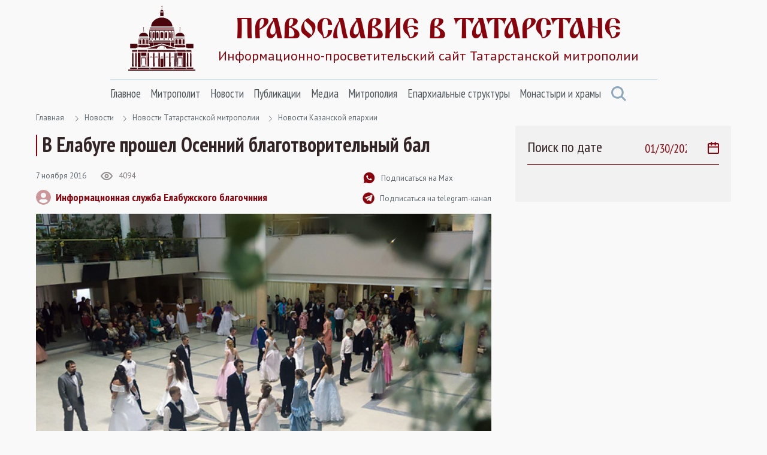

--- FILE ---
content_type: text/html; Charset=utf-8
request_url: https://tatmitropolia.ru/newses/eparh_newses/kaznews/?id=62498
body_size: 50199
content:
<!DOCTYPE html>
<html lang="ru" id="html">
<head>
<meta http-equiv="Content-Type" content="text/html; charset=utf-8" />
<meta http-equiv="X-UA-Compatible" content="IE=edge">
<meta name="viewport" content="width=device-width, initial-scale=1.0, user-scalable=no">

	<title>В Елабуге прошел Осенний благотворительный бал | Новости Казанской епархии | Православие в Татарстане | Портал Татарстанской митрополии</title> 

<META name="title" content="В Елабуге прошел Осенний благотворительный бал | Новости Казанской епархии | Православие в Татарстане | Портал Татарстанской митрополии">
<meta name="keywords" content="В День народного единства во Дворце культуры города состоялся праздничный бал.">
<meta name="description" content="Елабуга, осенний бал, благотворительный бал, День народного единства">

<link rel="alternate" type="application/rss+xml" title="Православие в Татарстане | Портал Татарстанской митрополии" href="https://tatmitropolia.ru/rss.asp" />


		<meta property="og:title" content="В Елабуге прошел Осенний благотворительный бал | Новости Казанской епархии" />
		<meta property="og:description" content="В День народного единства во Дворце культуры города состоялся праздничный бал." />
		<meta property="og:site_name" content="Православие в Татарстане" />
		<link rel="image_src" href="https://tatmitropolia.ru/www/news2016/11/5153743130-3_595.jpg" />
		<meta property="og:image" content="https://tatmitropolia.ru/www/news2016/11/5153743130-3_595.jpg" />
		<link rel="shortcut icon" href="/www/img/favicon.ico" type='image/x-icon' />
		

    <link rel="preconnect" href="https://fonts.googleapis.com">
    <link rel="preconnect" href="https://fonts.gstatic.com" crossorigin>
    <link href="https://fonts.googleapis.com/css2?family=Open+Sans:wght@400;600&family=PT+Sans+Narrow:wght@400;700&family=PT+Sans:wght@400;700&display=swap" rel="stylesheet">
    <link rel="stylesheet" href="/www/css/bootstrap.min.css">
    <link rel="stylesheet" href="/www/css/style.css">
	
	
			<link rel="shortcut icon" href="/www/img/favicon.ico" type="image/x-icon" />
			<link rel="icon" href="/www/img/favicon.ico" type="image/x-icon" />
			<link rel="apple-touch-icon" sizes="57x57" href="/www/img/apple-touch-icon-57x57.png">
			<link rel="apple-touch-icon" sizes="60x60" href="/www/img/apple-touch-icon-60x60.png">
			<link rel="apple-touch-icon" sizes="72x72" href="/www/img/apple-touch-icon-72x72.png">
			<link rel="apple-touch-icon" sizes="76x76" href="/www/img/apple-touch-icon-76x76.png">
			<link rel="apple-touch-icon" sizes="114x114" href="/www/img/apple-touch-icon-114x114.png">
			<link rel="apple-touch-icon" sizes="120x120" href="/www/img/apple-touch-icon-120x120.png">
			<link rel="apple-touch-icon" sizes="144x144" href="/www/img/apple-touch-icon-144x144.png">
			<link rel="apple-touch-icon" sizes="152x152" href="/www/img/apple-touch-icon-152x152.png">
			<link rel="apple-touch-icon" sizes="180x180" href="/www/img/apple-touch-icon-180x180.png">
			<link rel="icon" type="image/png" href="/www/img/favicon-16x16.png" sizes="16x16">
			<link rel="icon" type="image/png" href="/www/img/favicon-32x32.png" sizes="32x32">
			<link rel="icon" type="image/png" href="/www/img/favicon-96x96.png" sizes="96x96">
			<link rel="icon" type="image/png" href="/www/img/android-chrome-192x192.png" sizes="192x192">
			<meta name="msapplication-square70x70logo" content="/www/img/smalltile.png" />
			<meta name="msapplication-square150x150logo" content="/www/img/mediumtile.png" />
			<meta name="msapplication-wide310x150logo" content="/www/img/widetile.png" />
			<meta name="msapplication-square310x310logo" content="/www/img/largetile.png" />
			<meta name="yandex-verification" content="3ff783847b2b9343" />
		
			<link rel="stylesheet" href="/www/css/jquery.fancybox.min.css" />
		
</head><body>
<section class="page-wrap">
    <header class="header container">
        <a href="/" class="logo">
            <img src="/www/images/logo.svg" alt="Лого" class="logo__icon">
            <span class="logo__right">
                <span class="logo__title">Православие в татарстане</span>
                <span class="logo__desc">Информационно-просветительский сайт Татарстанской митрополии</span>
            </span>
        </a>

        <span id="menuBbtn" class="menu-btn"></span>

    </header>

    <section class="nav-bar container">
        <div class="nav-bar__wrap">
            <ul id="nav" class="nav">
		
					<li class="nav__item">		
						<a href="/" class="nav__link">Главное</a>
						<ul class="nav__sec">
				
                        <li>
                            <a href="/projects/kazan_icon/">Казанская икона Божией Матери</a>
                        </li>
					
                        <li>
                            <a href="/projects/kazsobor/">Собор Казанской иконы Божией Матери</a>
                        </li>
					
                        <li>
                            <a href="https://kazpds.ru/">Казанская духовная семинария</a>
                        </li>
					
                        <li>
                            <a href="http://kazan-piligrim.ru//">Паломническая гостиница «Пилигрим»</a>
                        </li>
					
                    </ul>
                </li>
					
					<li class="nav__item">		
						<a href="/mitropolit_kirill/" class="nav__link">Митрополит</a>
						<ul class="nav__sec">
				
                        <li>
                            <a href="/mitropolit_kirill/sluzhenie/">Служение</a>
                        </li>
					
                        <li>
                            <a href="/mitropolit_kirill/slovo/">Проповеди и выступления</a>
                        </li>
					
                        <li>
                            <a href="/mitropolit_kirill/vstrechi/">Встречи</a>
                        </li>
					
                        <li>
                            <a href="/mitropolit_kirill/raspisanie/">Расписание архиерейских богослужений</a>
                        </li>
					
                    </ul>
                </li>
					
					<li class="nav__item">		
						<a href="/newses/" class="nav__link">Новости</a>
						<ul class="nav__sec">
				
                        <li>
                            <a href="/newses/kaznews/">Новости Казанской епархии</a>
                        </li>
					
                        <li>
                            <a href="/newses/chistopol_news/">Новости Чистопольской епархии</a>
                        </li>
					
                        <li>
                            <a href="/newses/almetnews/">Новости Альметьевской епархии</a>
                        </li>
					
                        <li>
                            <a href="/newses/chelny_news/">Новости Набережночелнинской епархии</a>
                        </li>
					
                        <li>
                            <a href="/newses/announcements/">Анонсы и объявления</a>
                        </li>
					
                        <li>
                            <a href="/newses/church_news/">Церковные новости</a>
                        </li>
					
                    </ul>
                </li>
					
					<li class="nav__item">		
						<a href="/all_publications/" class="nav__link">Публикации</a>
						<ul class="nav__sec">
				
                        <li>
                            <a href="/all_publications/publication/">Публикации</a>
                        </li>
				
                        <li>
                            <a href="/all_publications/interview/">Интервью</a>
                        </li>
					
                        <li>
                            <a href="/all_publications/history_kazan_diocese/">История Православия в Казанском крае</a>
                        </li>
					
                        <li>
                            <a href="/all_publications/personalities/">Личности</a>
                        </li>
					
                    </ul>
                </li>
					
					<li class="nav__item">		
						<a href="/media/" class="nav__link">Медиа</a>
						<ul class="nav__sec">
				
                        <li>
                            <a href="/photovideonews.asp?filter=photoonly">Фоторепортажи</a>
                        </li>
					
                        <li>
                            <a href="/photovideonews.asp?filter=videoonly">Видеосюжеты</a>
                        </li>
					
                        <li>
                            <a href="/library/kazan_eparhialnye_izvestiya/">Известия по Казанской епархии</a>
                        </li>
					
                        <li>
                            <a href="/library/pravoslavny_sobesednik/">Православный собеседник</a>
                        </li>
					
                        <li>
                            <a href="/mesyaceslov/">Календарь Татарстанской митрополии</a>
                        </li>
					
                        <li>
                            <a href="/media/bogoslugenie/">Православный молитвослов</a>
                        </li>
					
                    </ul>
                </li>
					
					<li class="nav__item">		
						<a href="/eparhia/" class="nav__link">Митрополия</a>
						<ul class="nav__sec">
				
                        <li>
                            <a href="/eparhia/kazan/">Казанская епархия</a>
                        </li>
				
                        <li>
                            <a href="/eparhia/almet/">Альметьевская епархия</a>
                        </li>
					
                        <li>
                            <a href="/eparhia/chistopol/">Чистопольская епархия</a>
                        </li>
				
                        <li>
                            <a href="/eparhia/naberezhnochelninskaya/">Набережночелнинская епархия</a>
                        </li>
					
                        <li>
                            <a href="/eparhia/interfaith_relations/">Межконфессиональные отношения</a>
                        </li>
					
                        <li>
                            <a href="/all_publications/publication/arhipastyri_kazanskie/">Архипастыри Казанские</a>
                        </li>
					
                        <li>
                            <a href="/eparhia/saints/">Святые и святыни</a>
                        </li>
					
                        <li>
                            <a href="/eparhia/novomuceniki/">Новомученики Татарстанской митрополии</a>
                        </li>
					
                    </ul>
                </li>
					
					<li class="nav__item">		
						<a href="/eparhiaotdeli/" class="nav__link">Епархиальные структуры</a>
						<ul class="nav__sec">
				
                        <li>
                            <a href="/eparhiaotdeli/obrazovanie/">Религиозное образование</a>
                        </li>
				
                        <li>
                            <a href="/eparhiaotdeli/cotsial/">Социальное служение</a>
                        </li>
				
                        <li>
                            <a href="/eparhiaotdeli/molodezhnii/">Православная молодежь</a>
                        </li>
					
                        <li>
                            <a href="/eparhiaotdeli/cotsial/miloserdie/">Служба помощи «Милосердие — Казань»</a>
                        </li>
					
                        <li>
                            <a href="/eparhiaotdeli/informatcionii/">Информационный отдел</a>
                        </li>
					
                        <li>
                            <a href="/eparhiaotdeli/canoniz/">Канонизация святых</a>
                        </li>
					
                        <li>
                            <a href="/palomnik/">Паломничество</a>
                        </li>
					
                        <li>
                            <a href="/eparhiaotdeli/pravoxranit_organ/">Взаимодействие с вооруженными силами</a>
                        </li>
					
                        <li>
                            <a href="/eparhiaotdeli/pravoxran/">Тюремное служение</a>
                        </li>
					
                        <li>
                            <a href="/eparhiaotdeli/narkomania/">Отдел по противодействию наркомании и алкоголизму</a>
                        </li>
				
                        <li>
                            <a href="/eparhiaotdeli/meditcinskii/">Медицинский отдел</a>
                        </li>
					
                        <li>
                            <a href="/eparhiaotdeli/kazaki_otdel/">Отдел по взаимодействию с казачеством</a>
                        </li>
					
                        <li>
                            <a href="/eparhiaotdeli/kultura/">Отдел по культуре</a>
                        </li>
					
                        <li>
                            <a href="/eparhiaotdeli/semya/">Отдел по вопросам семьи</a>
                        </li>
					
                    </ul>
                </li>
					
					<li class="nav__item">		
						<a href="/hramy_tatarstana/" class="nav__link">Монастыри и храмы</a>
						<ul class="nav__sec">
				
                        <li>
                            <a href="/hramy_tatarstana/kazan_eparhiya/">Храмы Казанской епархии</a>
                        </li>
				
                        <li>
                            <a href="/hramy_tatarstana/almet_eparhiya/">Храмы Альметьевской епархии</a>
                        </li>
				
                        <li>
                            <a href="/hramy_tatarstana/chistopol_eparhia/">Храмы Чистопольской епархии</a>
                        </li>
				
                        <li>
                            <a href="/hramy_tatarstana/nabchelny/">Храмы Набережночелнинской епархии</a>
                        </li>
				
                        <li>
                            <a href="/hramy_tatarstana/monastery/">Монастыри Татарстанской митрополии</a>
                        </li>
				
            </ul>
			</li>
            <a href="#" class="nav-bar__search" onclick = "document.getElementById('searchForm').classList.toggle('nav-search-active');return false;">
                <svg class="svg-icon icon-search"><use xlink:href="/www/images/sprite.svg#icon-search"></use></svg>
            </a>
                    </ul>



        </div><!--nav-bar__wrap-->

	<div class="nav-search" id="searchForm">
		<div class="shadow rounded p-2" aria-labelledby="navSearch">
		<form action="/search/" method="get" onsubmit="return CheckSearchForm(this)" class="input-group">
			<input name="search" class="form-control border-orange" type="search" placeholder="Поиск" aria-label="Search">
			<input type="hidden" name="where" value="full">
			<button class="btn btn-orange m-0" type="submit">Поиск</button>
		</form>
		</div>
	</div>
	
    </section><!--nav-bar-->
	

    <section class="page page_news container">	
		<!--div class="page__wrap row"-->

	<!------ designID: 1---------->
	<!------ OneItemDesignID: 0---------->	
	
		<div class="page__wrap row">
		<div class="page__content col-md-8">
		
        <div class="pager">
            <a href="/">Главная</a>

<svg class="svg-icon icon-colon"><use xlink:href="/www/images/sprite.svg#icon-colon"></use></svg><a href="/newses/">Новости</a><svg class="svg-icon icon-colon"><use xlink:href="/www/images/sprite.svg#icon-colon"></use></svg><a href="/newses/eparh_newses/">Новости Татарстанской митрополии</a><svg class="svg-icon icon-colon"><use xlink:href="/www/images/sprite.svg#icon-colon"></use></svg><a href="/newses/eparh_newses/kaznews/">Новости Казанской епархии</a>
	</div><!--pager-->
	
			<h1>В Елабуге прошел Осенний благотворительный бал</h1>
	

	<!-- Main Content START designID: 0>-->
	<!------ OneNewsStyleID: 0---------->
	<!------ OneItemDesignID: 0---------->
	
                <article class="article">
                    <div class="article__top">
                        <div class="article__top-left">
                            <div class="article__about">
                                <span class="article__date">7&nbsp;ноября&nbsp;2016</span>

                                <span class="view">
                                    <svg class="svg-icon icon-view"><use xlink:href="/www/images/sprite.svg#icon-view"></use></svg>
                                    <span>4094</span>
                                </span>

                            </div><!--article__about-->
							
								<div class="user">
									<div class="user__photo">
										<svg class="svg-icon icon-user"><use xlink:href="/www/images/sprite.svg#icon-user"></use></svg>
									</div><!--user__photo-->
									<span class="user__title">
									
										<a href="/autor_news.asp?filter=Информационная служба Елабужского благочиния" title="Все публикации автора">Информационная служба Елабужского благочиния</a>
									 
									</span>

								</div><!--user-->
								
                        </div><!--article__top-left-->

                        <div class="article__top-right">
                            <ul class="control">
                                <li>
                                    <a href="https://max.ru/tatmitropolia" class="control__link">
                                        <svg class="svg-icon icon-subscribe"><use xlink:href="/www/images/sprite.svg#icon-subscribe"></use></svg>
                                        <span>Подписаться на Max</span>
                                    </a>
                                </li>

                                <li>
                                    <a href="https://t.me/tatmitropolia" class="control__link">
                                        <img src="/www/pics/tg.png" style="width:20px;height:auto">
                                        <span>Подписаться на telegram-канал</span>
                                    </a>
                                </li>
                                <!--li>
                                    <a href="#" class="control__link">
                                        <svg class="svg-icon icon-print"><use xlink:href="/www/images/sprite.svg#icon-print"></use></svg>
                                        <span>Версия для печати </span>
                                    </a>
                                </li-->

                            </ul>

                        </div><!--article__top-right-->

                    </div><!--article__top-->
					
							<div class="article__photo">
								
									<img class="photo-full-size" src="/www/news2016/11/5153743130-3_595.jpg" alt="Фото">
								
							</div><!--article__photo-->
						
                    <div class="article__text">
						<p>
	По благословению благочинного Елабужского округа 4 ноября в мраморном зале Дворца культуры города Елабуги состоялся III благотворительный осенний бал, в котором приняли участие молодые люди города и гости из близлежащих населенных пунктов.</p>
<p>
	На открытии бала гостей с честью приветствовал руководитель православного молодежного движения &laquo;Аксиос&raquo; Константин Сысоев. Константин Сергеевич выразил надежду на то, что Елабужский бал станет в будущем традиционным мероприятием для города Елабуги, и поздравил присутствующих с Днем народного единства и с праздником Казанской иконы Божией Матери.</p>
<div class="big-img">
	<p>
		<img alt="" src="/www/news2016/11/5153743130-20_595.jpg" style="width: 595px; height: 396px;" /></p>
</div>
<p>
	В программу бала были включены танцы XIX века. Прелестные девушки в великолепных вечерних платьях, импозантные мужчины и молодые люди, одетые в строгие пиджаки и фраки, кружили парами по залу и танцевали венский вальс, полонез, падеграс, менуэт, мазурку и польку.</p>
<p>
	В России, после периода длительного забвения, интерес к бальным праздникам год от года возрастает. И этот процесс закономерен, ведь участники бала имеют возможность на практике приобщиться к многовековой культуре великосветской танцевальной традиции, поклонниками которой в своё время были как российские, так и европейские императоры. &laquo;Народ, который поёт и пляшет, зла не думает&raquo;, &mdash; любила говаривать Елизавета Петровна.</p>
<div class="big-img">
	<p>
		<img alt="" src="/www/news2016/11/5153743130-23_595.jpg" style="width: 595px; height: 397px;" /></p>
</div>
<p>
	Номера, классически исполняемые на балах с давних лет, были умело совмещены организаторами танцами-знакомствами, проходившими в роли игр. Кроме этого, были разыграны сюжеты времен процветания этих мероприятий. В зале Дворца Культуры царила атмосфера дворянского собрания далеких времен России царского правления. Зрители активно участвовали в веселых конкурсах, фантах и играх, которые проводили с ними ведущие. Они также предоставляли возможность перевести дух танцующим парам.</p>
<p>
	На балу были организованы благотворительные ящики, где гости могли пожертвовать на лечение детей с ограниченными возможностями здоровья, что и являлось основной целью проведения бала. Лотереи, проводимые между танцами, также дополняли эту благую цель.</p>
<div class="big-img">
	<p>
		<img alt="" src="/www/news2016/11/5153743130-2_595.jpg" style="width: 595px; height: 397px;" /></p>
</div>
<p>
	В фойе Дворца Культуры гости могли полюбоваться выставкой работ учащихся художественных школ города на тему: &laquo;День Народного Единства&raquo;.</p>
<blockquote>
	<p>
		&mdash; Мне понравилась атмосфера праздника &mdash; непринуждённая и дружелюбная. Если вначале бала я мало кого знала из иногородних ребят, то к окончанию торжества спокойно общалась с православной молодёжью из Набережных Челнов, Алексеевского и, конечно, Елабуги. Чувство, которое я испытываю после первого в своей жизни бала &mdash; не описать словами! &mdash; делится впечатлениями София Халиуллина, воспитанница воскресной школы &laquo;Радуга&raquo; церкви Покрова Божией Матери села Большое Афанасово Покровскаого благочиния.</p>
</blockquote>
<div class="big-img">
	<p>
		<img alt="" src="/www/news2016/11/bfgmubCOimc_595.jpg" style="width: 595px; height: 397px;" /></p>
</div>
<p>
	&mdash; Показательным танцем ребят из Нижнекамска стал марш под названием &laquo;Карусель&raquo;, а старинный французский танец &laquo;Бранль&raquo; теперь освоили все участники бала, поскольку наша группа подготовила мастер-класс по его исполнению, &mdash; сказала Ольга Ямашева, проводившая танцевальные репетиции в молодежных отделах Нижнекамского и Покровского благочиний.</p>
<p>
	Стремительно прошел яркий танцевальный вечер под сводами торжественного зала старинного города. Прошедший бал стал третьим, а значит, Елабуга приобрела еще одну добрую традицию &mdash; в день Казанской Иконы Божией Матери слышать звуки вальса и видеть красивую молодежь в пышных платьях и в шикарных костюмах.</p>

                    </div><!--article__text-->
				
	
	
	<div style="clear:both"></div>
	
         <div class="links">
			
				<a href="/photovideonews.asp?filter=Елабуга" class="links__link">Елабуга</a>
			
				<a href="/photovideonews.asp?filter=Елабужское благочиние" class="links__link">Елабужское благочиние</a>
			
				<a href="/photovideonews.asp?filter=православная молодежь" class="links__link">православная молодежь</a>
			
				<a href="/photovideonews.asp?filter=Церковь и культура" class="links__link">Церковь и культура</a>
			
				<a href="/photovideonews.asp?filter=День народного единства" class="links__link">День народного единства</a>
			
				<a href="/photovideonews.asp?filter=благотворительность" class="links__link">благотворительность</a>
			
                    </div><!--links-->
	

		<div class="article__social">
			<a href="https://t.me/share/url?url=https://tatmitropolia.ru/newses/eparh_newses/kaznews/?id=62498&text=В Елабуге прошел Осенний благотворительный бал" target="_blank" class="article__social-link">
				<svg class="svg-icon icon-share-tl pos-center"><use xlink:href="/www/images/sprite.svg#icon-share-tl"></use></svg>
			</a>

			<a href="#ok" onclick="window.open('https://connect.ok.ru/offer?url='+ window.location.href +'')" class="article__social-link">
				<svg class="svg-icon icon-share-ok pos-center"><use xlink:href="/www/images/sprite.svg#icon-share-ok"></use></svg>
			</a>

			<a href="#twitter" onclick="window.open('https://twitter.com/intent/tweet?url='+ window.location.href +'')" class="article__social-link">
				<svg class="svg-icon icon-share-tw pos-center"><use xlink:href="/www/images/sprite.svg#icon-share-tw"></use></svg>
			</a>

			<a href="#vk" onclick="window.open('https://vk.com/share.php?url='+ window.location.href +'')" class="article__social-link">
				<svg class="svg-icon icon-share-vk pos-center"><use xlink:href="/www/images/sprite.svg#icon-share-vk"></use></svg>
			</a>

			<!--a href="#" class="article__social-link">
				<svg class="svg-icon icon-share-wapp pos-center"><use xlink:href="/www/images/sprite.svg#icon-share-wapp"></use></svg>
			</a-->

		</div><!--article__social-->

	</article>

	
	<div class="no_info">
	
	<!---  block_dop_class: , pos_dop_class:   ------>
	<!-- START Ins_type: , Ins_count: 0, news_style: 3 -->
	<!-- block_descr: , pos_descr:  -->
	<!-- location: /newses/eparh_newses/kaznews/, custom_dop:  -->
	
	
				<div class="page__title-wrap">
					<h2 class="Block_title">
						Новости по теме
					</h2>
				</div><!--page__title-wrap-->			
			
                <div class="cards__list row">
			
		
                    <div class="card col-md-6">
                        <a href="/newses/announcements/?id=81974" class="card__photo">
                            <img class="photo-full-size" src="/www/news/2026/1/16143218675.jpg" alt="В Казани пройдёт благотворительный Сретенский бал">
				
                        </a>

                        <div class="card__about">
                            <a href="/newses/announcements/?id=81974" class="card__tag SectionIndic">Анонсы и объявления</a>
                            <span class="card__date news_dt">24&nbsp;января&nbsp;2026</span>
                        </div><!--card__about-->

                        <a href="/newses/announcements/?id=81974" class="card__title">
                           В Казани пройдёт благотворительный Сретенский бал
                        </a>
                <p class="card__desc news_info">
                    15 февраля в Казанской ратуше состоится XII Сретенский бал.
                </p>

                    </div><!--card-->
		
                    <div class="card col-md-6">
                        <a href="/newses/announcements/?id=81990" class="card__photo">
                            <img class="photo-full-size" src="/www/news/2026/1/211538121946.jpg" alt="Православная молодёжь Казани приглашается на экскурсию по территории Воскресенского Новоиерусалимского подворья">
				
                        </a>

                        <div class="card__about">
                            <a href="/newses/announcements/?id=81990" class="card__tag SectionIndic">Анонсы и объявления</a>
                            <span class="card__date news_dt">21&nbsp;января&nbsp;2026</span>
                        </div><!--card__about-->

                        <a href="/newses/announcements/?id=81990" class="card__title">
                           Православная молодёжь Казани приглашается на экскурсию по территории Воскресенского Новоиерусалимского подворья
                        </a>
                <p class="card__desc news_info">
                     25 января, в день памяти мученицы Татианы, православная молодёжь Казани приглашается на экскурсию по территории Воскресенского Новоиерусалимского подворья. С инициативой организовать в Татьянин день культурно-просветительское мероприятие для 
                </p>

                    </div><!--card-->
		
                    <div class="card col-md-6">
                        <a href="/newses/kaznews/?id=81887" class="card__photo">
                            <img class="photo-full-size" src="/www/news/2025/12/25143242404.jpg" alt="Служба «Милосердие — Казань» реализует проект благотворительной швейной мастерской">
				
                        </a>

                        <div class="card__about">
                            <a href="/newses/kaznews/?id=81887" class="card__tag SectionIndic">Новости Казанской епархии</a>
                            <span class="card__date news_dt">25&nbsp;декабря&nbsp;2025</span>
                        </div><!--card__about-->

                        <a href="/newses/kaznews/?id=81887" class="card__title">
                           Служба «Милосердие — Казань» реализует проект благотворительной швейной мастерской
                        </a>
                <p class="card__desc news_info">
                    Служба помощи нуждающимся Казанской епархии «Милосердие — Казань» приглашает начинающих мастериц и рукодельниц освоить швейное мастерство.
                </p>

                    </div><!--card-->
		
                    <div class="card col-md-6">
                        <a href="/newses/announcements/?id=81877" class="card__photo">
                            <img class="photo-full-size" src="/www/news/2025/12/222037481052.jpg" alt="Православная молодёжь Казани организует праздник, приуроченный к десятилетию открытия пространства «Азбука»">
				
                        </a>

                        <div class="card__about">
                            <a href="/newses/announcements/?id=81877" class="card__tag SectionIndic">Анонсы и объявления</a>
                            <span class="card__date news_dt">22&nbsp;декабря&nbsp;2025</span>
                        </div><!--card__about-->

                        <a href="/newses/announcements/?id=81877" class="card__title">
                           Православная молодёжь Казани организует праздник, приуроченный к десятилетию открытия пространства «Азбука»
                        </a>
                <p class="card__desc news_info">
                    29 декабря в молодёжном пространстве «Азбука», расположенном на территории Сергиевского прихода Казани (ул. Япеева, д. 2), состоится творческий вечер.
                </p>

                    </div><!--card-->
		
			</div>
				
	
	<!--------------End Block------------->
	
	</div>
		
	<!-- Main Content STOP -->
	
		</div>
            <aside class="aside col-md-4">
                <div class="aside__wrap">
		
				<div class="aside__search">
					<span class="aside__search-title">Поиск по дате</span>
					<label class="aside__search-label">
						<input id="datasearch" type="date" value="2026-01-30" max="2026-01-30" onchange="document.location.href='/newses/eparh_newses/kaznews/?pdt=' + this.value">
						<svg class="svg-icon icon-calendar"><use xlink:href="/www/pics/sprite.svg#icon-calendar"></use></svg>
					</label>
				</div>
			
	<!-- BEGIN OF INSERTIONS block_id: , block_style: 10, Ins_type: 12, custom: , custom_dop:  no_section , block_dop_class: , pos_dop_class: --->
	<div class=" no_section ">
	
	
	</div>
	<!-- END OF INSERTIONS block_id: 1000, block_style: 10 -->
	
				</div>
			</aside>
		</div>
	

    </section><!--page-->




        </div><!--page__wrap-->


    <footer class="footer">
        <div class="container">
            <p class="footer__title">
                группа сайтов татарстанской митрополии
            </p>

            <div class="footer__sites">
                <a href="https://chistopoleparhia.ru/" class="footer__site" target="_blank">
                    Чистопольская епархия
                </a>
                <a href="http://almet-eparhia.info/" class="footer__site" target="_blank">
                    Альметьевская епархия
                </a>
                <a href="https://pravchelny.ru/" class="footer__site" target="_blank">
                    Набережночелнинская епархия
                </a>
                <a href="https://kazpds.ru/" class="footer__site" target="_blank">
                    Казанская духовная семинария
                </a>
                <a href="http://kazan-piligrim.ru//" class="footer__site" target="_blank">
                    Паломническая гостиница
                </a>

            </div><!--footer__sites-->
			
			
		<div class="col-12" style="padding-left:0px; padding-right:0px;">
			
            <div class="footer__middle">
                <div class="site-map">
                    <div class="site-map__col">
                        <div class="site-map__block">
                            <p class="site-map__title">
                                Митрополия
                            </p>

                            <ul class="site-map__list">
                                <li>
                                    <a href="/eparhia/kazan/">Казанская епархия</a>
                                </li>

                                <li>
                                    <a href="/eparhia/almet/">Альметьевская епархия</a>
                                </li>

                                <li>
                                    <a href="/eparhia/chistopol/">Чистопольская епархия</a>
                                </li>
                                <li>
                                    <a href="/eparhia/naberezhnochelninskaya/">Набережночелнинская епархия</a>
                                </li>

                                <li>
                                    <a href="/eparhia/relics/">Святыни Казанского края</a>
                                </li>

                                <li>
                                    <a href="/eparhiaotdeli/obrazovanie/">Духовное образование</a>
                                </li>

                                <li>
                                    <a href="/eparhiaotdeli/cotsial/">Социальное служение</a>
                                </li>

                                <li>
                                    <a href="/hramy_tatarstana/">Храмы Татарстана</a>
                                </li>

                            </ul>

                        </div><!--site-map__block-->

                    </div><!--site-map__col-->

                    <div class="site-map__col">
                        <div class="site-map__block">
                            <p class="site-map__title">
                                Митрополит
                            </p>

                            <ul class="site-map__list">
                                <li>
                                    <a href="/mitropolit_kirill/sluzhenie/">Служения</a>
                                </li>

                                <li>
                                    <a href="/mitropolit_kirill/slovo/">Проповеди</a>
                                </li>

                                <li>
                                    <a href="/mitropolit_kirill/vstrechi/">Встречи</a>
                                </li>

                            </ul>

                        </div><!--site-map__block-->

                        <div class="site-map__block">
                            <p class="site-map__title">
                                Общение
                            </p>

                            <ul class="site-map__list">
                                <li>
                                    <a href="/talks/question_priest/">Вопрос-ответ</a>
                                </li>

                                <li>
                                    <a href="mailto:kazan@mpatriarchia.ru">Написать письмо</a>
                                </li>

                            </ul>

                        </div><!--site-map__block-->

                    </div><!--site-map__col-->

                    <div class="site-map__col">
                        <div class="site-map__block">
                            <p class="site-map__title">
                                Медиа
                            </p>

                            <ul class="site-map__list">
                                <!--li>
                                    <a href="/photovideonews.asp?filter=videoonly">Видеосюжеты телеканалов</a>
                                </li-->

                                <li>
                                    <a href="/photovideonews.asp?filter=photoonly">Фоторепортажи</a>
                                </li>

                                <li>
                                    <a href="/photovideonews.asp?filter=videoonly">Видеосюжеты</a>
                                </li>

                            </ul>

                        </div><!--site-map__block-->

                        <div class="site-map__block">
                            <a href="/eparhiaotdeli/" class="site-map__title">
                                Контакты
                            </a>
                        </div><!--site-map__block-->

<!-- Yandex.Metrika informer -->
<a rel="nofollow" href="https://metrika.yandex.ru/stat/?id=46358304&from=informer"
target="_blank" rel="nofollow"><img src="https://informer.yandex.ru/informer/46358304/3_0_FFFFFFFF_EFEFEFFF_0_pageviews"
style="width:88px; height:31px; border:0;" alt="Яндекс.Метрика" title="Яндекс.Метрика: данные за сегодня (просмотры, визиты и уникальные посетители)" class="ym-advanced-informer" data-cid="46358304" data-lang="ru" /></a>
<!-- /Yandex.Metrika informer -->

<!-- Yandex.Metrika counter -->
<script type="text/javascript" >
   (function(m,e,t,r,i,k,a){m[i]=m[i]||function(){(m[i].a=m[i].a||[]).push(arguments)};
   m[i].l=1*new Date();
   for (var j = 0; j < document.scripts.length; j++) {if (document.scripts[j].src === r) { return; }}
   k=e.createElement(t),a=e.getElementsByTagName(t)[0],k.async=1,k.src=r,a.parentNode.insertBefore(k,a)})
   (window, document, "script", "https://mc.yandex.ru/metrika/tag.js", "ym");

   ym(46358304, "init", {
        clickmap:true,
        trackLinks:true,
        accurateTrackBounce:true,
        webvisor:true
   });
</script>
<noscript><div><img src="https://mc.yandex.ru/watch/46358304" style="position:absolute; left:-9999px;" alt="" /></div></noscript>
<!-- /Yandex.Metrika counter -->

                    </div><!--site-map__col-->


                </div><!--site-map-->

                <div class="footer__right">
                    <div class="callback">
                        <div class="callback__phone">
                            <svg class="svg-icon icon-phone"><use xlink:href="/www/images/sprite.svg#icon-phone"></use></svg>
                            <span>8 (843) 292-00-43</span>
                        </div>

                        <p class="callback__desc">
                            <strong>kazan@mpatriarchia.ru</strong><br>
                            Канцелярия Казанской епархии

                        </p>

                    </div><!--callback-->

                    <!--div class="footer__list">
                        <a href="/eparhiaotdeli/" class="footer__list-link">Контакты</a>
                        <i class="footer__list-colon"></i>
                        <a href="#" class="footer__list-link">Редакция сайта</a>
                        <i class="footer__list-colon"></i>
                        <a href="#" class="footer__list-link">Карта сайта</a>
                    </div--><!--footer__list-->

                    <div class="social">
                        <a rel="nofollow" href="https://ok.ru/tatmitropolia" class="social__link" target="_blank">
                            <svg class="svg-icon icon-social-ok"><use xlink:href="/www/images/sprite.svg#icon-social-ok"></use></svg>
                        </a>

                        <a rel="nofollow" href="https://vk.com/tatmitropolia" class="social__link" target="_blank">
                            <svg class="svg-icon icon-social-vk"><use xlink:href="/www/images/sprite.svg#icon-social-vk"></use></svg>
                        </a>

                        <a rel="nofollow" href="https://www.youtube.com/channel/UCFYtJd0CcGlr29TD-MgCv3Q?sub_confirmation=1" class="social__link" target="_blank">
                            <svg class="svg-icon icon-social-ytb"><use xlink:href="/www/images/sprite.svg#icon-social-ytb"></use></svg>
                        </a>

                        <a rel="nofollow" href="https://t.me/tatmitropolia" class="social__link" target="_blank">
                            <svg class="svg-icon icon-social-tl"><use xlink:href="/www/images/sprite.svg#icon-social-tl"></use></svg>
                        </a>

                        <a rel="nofollow" href="https://chat.whatsapp.com/KrdByEL2ZMnDx5LG8gknwS" class="social__link" target="_blank">
                            <svg class="svg-icon icon-social-wapp"><use xlink:href="/www/images/sprite.svg#icon-social-wapp"></use></svg>
                        </a>

                    </div><!--social-->
                        
<p class="callback__desc">
<br>Категория: 12+<br>
Номер телефона редакции: +7 952 040 12 05<br>
Электронная почта редакции: info@tatmitropolia.ru<br>
Учредитель: Религиозная Организация «Казанская Епархия Русской Православной Церкви (Московский Патриархат)»<br>
Главный редактор: Дмитрий Александрович Аликин, иерей
</p>

                </div><!--footer__right-->

            </div><!--footer__middle-->


		</div>
	

            <div class="footer__bottom">
                <p class="footer__copyright">
                    Сетевое издание «Православие в Татарстане» зарегистрировано
                    в Федеральной службе по надзору в сфере связи, информационных
                    технологий и массовых коммуникаций (Роскомнадзор) 20 марта
                    2018 года. Свидетельство о регистрации Эл № ФС77-72521
                </p>

            </div><!--footer__bottom-->

        </div><!--container-->

    </footer>

</section><!--page-wrap-->
<div class="btn-up btn-up_hide"></div>
<script src="/www/js/script.js"></script>    


</body>
</html><!--Страница сформирована за 1,13 секунды. (16:31:14,95 - 16:31:16,08)-->